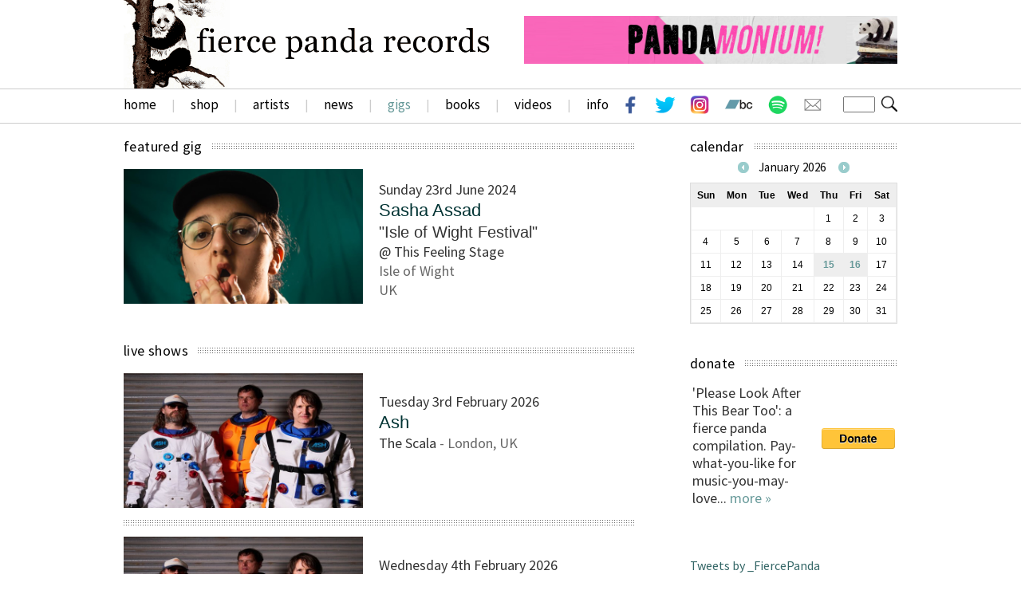

--- FILE ---
content_type: text/html; charset=UTF-8
request_url: http://fiercepanda.co.uk/gigs.php?event=2850
body_size: 63227
content:
<html>
    <head>
        <title>Fierce Panda Records</title>
        <meta http-equiv="Content-Type" content="text/html; charset=iso-8859-1">

        <meta name="keywords" content="fierce panda music records vinyl release gig band artist keane raveonettes spinto white rabbits blackout maccabees art brut coldplay idlewild death cab cutie music placebo iliketrains keane oasis">

        <meta name="description" content="Fierce Panda - over 15 years of independent records.">
        <meta name="robots" content="index,follow">
        <link rel="apple-touch-icon" href="http://www.fiercepanda.co.uk/grfx/stuff/ipad_flat.png"/>


        <meta name="google-site-verification" content="6yQGJC8UJpweMulqX5wwVLdk_E8pmpDUOCjT7PCcuYo" />

<link href='https://fonts.googleapis.com/css?family=Source+Sans+Pro:400,300,200,700,900' rel='stylesheet' type='text/css'>	
	
        <!--<link rel="stylesheet" href="/javastyle/smooth_gallery/css/layout.css" type="text/css" media="screen" charset="utf-8" />-->
               
        <link href="/javastyle/layout.css" rel="stylesheet" type="text/css">
        <link href="/javastyle/fonts.css" rel="stylesheet" type="text/css">
        <link href="/javastyle/gallery.css" rel="stylesheet" type="text/css">

    </head>

    <body>

<div id="page-wrap">
<div id="header">
			<div id="header-content">


<a href="/"><img src="/grfx/header/panda-logo.gif" alt="fierce panda records" class="site-logo" /></a>
	
	
	
	 
           <a href="/books.php?book=2" target="_top"><img src="/pictures/adverts/pandamonium5.jpg" alt="" class="leaderboard" /></a>

        
    
      
   <!--/ #header-content -->
		</div>
  
  
  <div id="nav-bar">	
	
	<div id="nav-content">
  
<table width="100%" border="0" cellspacing="0" cellpadding="0">
      <tr>
       
          
            <td valign="middle"><a href="/" target="_top" class="top-nav">home</a>
	            <span class="slash">|</span>
		            <a href="/shop.php" target="_top" class="top-nav">shop</a>
	            <span class="slash">|</span>
				            <a href="/artists.php" target="_top" class="top-nav">artists</a>
	            <span class="slash">|</span>
						            <a href="/news.php" target="_top" class="top-nav">news</a>
	            <span class="slash">|</span>
								            <a href="/gigs.php" target="_top" class="top-nav-over">gigs</a>
	            <span class="slash">|</span>
                 <a href="/books.php" target="_top" class="top-nav">books</a>
	            <span class="slash">|</span>
										            <a href="/videos.php" target="_top" class="top-nav">videos</a>
	            <span class="slash">|</span>
												            <a href="/info.php" target="_top" class="top-nav">info</a>
												            
												            
												            </td>
    
        <td><table border="0" align="right" cellpadding="0" cellspacing="0">
              <form action="/info.php" method="POST" name="search"> <tr>
            
            <td><a href="http://www.facebook.com/fiercepanda" target="_blank"><img src="/grfx/stuff/fb-white.png" alt="facebook" class="social-button"></a>
	            <a href="http://www.twitter.com/_fiercepanda" target="_blank"><img src="/grfx/stuff/twitter.png" alt="twitter" class="social-button"></a>
		           <a href="https://www.instagram.com/fierce_panda_records/" target="_blank"><img src="/grfx/stuff/insta.png" alt="instagram"  class="social-button"></a> <a href="https://fiercepanda.bandcamp.com/" target="_blank"><img src="/grfx/stuff/bandcamp.png" alt="bandcamp" class="social-button"></a>
				         <a href="https://open.spotify.com/user/fiercepandarecords" target="_blank"><img src="/grfx/stuff/spotify-wht.png" alt="spotify"  class="social-button"></a>
   
				            <a href="http://fiercepanda.co.uk/info.php?section=mailout" target="_top"><img src="/grfx/stuff/email.png" alt="email" class="social-button"></a></td>
            
       
                                 

<td width="10"></td>
                                    <td width="5" valign="middle"> <div align="right">
                                            <input name="search" type="text" class="search" value=""></div> 
                                    </td>
                                    <td valign="middle"> <div align="right"> 
                                            <input src="/grfx/stuff/search.png" type="image" class="search-button" name="Submit" value="Join">
                                        </div></td>
                          
            
          </tr>    
                            </form>
            
        </table></td>
      </tr>
    </table>
    
    
    
    
    
    <!--/ #nav-content -->
		</div> 
		<!--/ #nav-bar -->
		</div>  	
  


<!--/ #header -->
		</div> 



<div id="page">
<div id="content">                 
		 
		 
		                   <table width="640" border="0" align="left" cellpadding="0" cellspacing="0" >
                     
                     
                     
                     
                     
                                          
            <tr><td background="grfx/titles/dots_header.gif"><a href="gigs.php" class="heading">featured gig</a></td></tr>
<tr><td height="20"></td></tr>
          
                     
                               <tr><td><table width="100%" border="0" cellspacing="0" cellpadding="0">
                                                                            <tr> 
                                                                                <td width="320" valign="top"><a href="artists.php?artist=403"><img src="pictures/artists/Sasha Assad Site Crop.jpg" alt="Sasha Assad" align="left" class="artist"></a></td> <td valign="middle" class="article"> 
                                                                                    <div align="left">                                                                                        
Sunday 23rd June 2024<br>
                                                                                        <a href="artists.php?artist=403" class="headline">Sasha Assad</a>
                                                                                        
                                                                                        
                                                                                                                                                                                    <br><span class="sub_headline">&quot;Isle of Wight Festival&quot;</span>                                                                                          
                                                                                        <br>@ This Feeling Stage<font color="#666666"><br>Isle of Wight <br>UK</font>     
                                            
            <P>
            
            
            
                                         
                                                                                          


                                                                                  </div>
                                                                                </td>
          
                                 </tr>  



 
                                                                        </table></td></tr>
                               
                                <tr><td height="40"></td></tr>
                               
                          
                           
                                 <tr><td background="grfx/titles/dots_header.gif"><a href="gigs.php" class="heading">live shows</a></td></tr>
<tr><td height="20"></td></tr>

                                
                                
                                                        
                                                                <tr>
                                                                    <td valign="top"> 
                                                                        <table width="100%" border="0" cellspacing="0" cellpadding="0">
                                                                            <tr> 
                                                                                <td width="320" valign="top"><a href="gigs.php?event=3083"><img src="pictures/artists/rsz_ashtronauts.jpg" alt="Ash" class="artist"></a></td> <td valign="top" class="article"> 
                               <br>                                                     <div align="left">                                                                                        
Tuesday 3rd February 2026<br>
                                                                                        <a href="gigs.php?event=3083" class="headline">Ash</a>
                                                                                        
                                                                                        
                                                                                                                                                                                
                                                                                        <br>The Scala<font color="#666666"> - London, UK</font>     
                                                                                        
                                                                                          


                                                                                  </div>
                                                                                </td>


                                                                            </tr>
                                                                        </table></td>  


                                                                </tr>  

 
                                                   
                                                       <tr><td background="grfx/titles/dots_header.gif" height="16"></td></tr> 
                                                        <tr><td height="10"></td></tr> 

    
                                                                <tr>
                                                                    <td valign="top"> 
                                                                        <table width="100%" border="0" cellspacing="0" cellpadding="0">
                                                                            <tr> 
                                                                                <td width="320" valign="top"><a href="gigs.php?event=3086"><img src="pictures/artists/rsz_ashtronauts.jpg" alt="Ash" class="artist"></a></td> <td valign="top" class="article"> 
                               <br>                                                     <div align="left">                                                                                        
Wednesday 4th February 2026<br>
                                                                                        <a href="gigs.php?event=3086" class="headline">Ash</a>
                                                                                        
                                                                                        
                                                                                                                                                                                
                                                                                        <br>The Crescent <font color="#666666"> - York, UK</font>     
                                                                                        
                                                                                          


                                                                                  </div>
                                                                                </td>


                                                                            </tr>
                                                                        </table></td>  


                                                                </tr>  

 
                                                   
                                                       <tr><td background="grfx/titles/dots_header.gif" height="16"></td></tr> 
                                                        <tr><td height="10"></td></tr> 

    
                                                                <tr>
                                                                    <td valign="top"> 
                                                                        <table width="100%" border="0" cellspacing="0" cellpadding="0">
                                                                            <tr> 
                                                                                <td width="320" valign="top"><a href="gigs.php?event=3087"><img src="pictures/artists/rsz_ashtronauts.jpg" alt="Ash" class="artist"></a></td> <td valign="top" class="article"> 
                               <br>                                                     <div align="left">                                                                                        
Friday 6th February 2026<br>
                                                                                        <a href="gigs.php?event=3087" class="headline">Ash</a>
                                                                                        
                                                                                        
                                                                                                                                                                                
                                                                                        <br>The Forum <font color="#666666"> - Tumbridge Wells, UK</font>     
                                                                                        
                                                                                          


                                                                                  </div>
                                                                                </td>


                                                                            </tr>
                                                                        </table></td>  


                                                                </tr>  

 
                                                   
                                                       <tr><td background="grfx/titles/dots_header.gif" height="16"></td></tr> 
                                                        <tr><td height="10"></td></tr> 

    
                                                                <tr>
                                                                    <td valign="top"> 
                                                                        <table width="100%" border="0" cellspacing="0" cellpadding="0">
                                                                            <tr> 
                                                                                <td width="320" valign="top"><a href="gigs.php?event=3072"><img src="pictures/artists/rsz_ashtronauts.jpg" alt="Ash" class="artist"></a></td> <td valign="top" class="article"> 
                               <br>                                                     <div align="left">                                                                                        
Saturday 7th February 2026<br>
                                                                                        <a href="gigs.php?event=3072" class="headline">Ash</a>
                                                                                        
                                                                                        
                                                                                                                                                                                
                                                                                        <br>the Junction<font color="#666666"> - Cambridge, UK</font>     
                                                                                        
                                                                                          


                                                                                  </div>
                                                                                </td>


                                                                            </tr>
                                                                        </table></td>  


                                                                </tr>  

 
                                                   
                                                       <tr><td background="grfx/titles/dots_header.gif" height="16"></td></tr> 
                                                        <tr><td height="10"></td></tr> 

    
                                                                <tr>
                                                                    <td valign="top"> 
                                                                        <table width="100%" border="0" cellspacing="0" cellpadding="0">
                                                                            <tr> 
                                                                                <td width="320" valign="top"><a href="gigs.php?event=3071"><img src="pictures/artists/rsz_ashtronauts.jpg" alt="Ash" class="artist"></a></td> <td valign="top" class="article"> 
                               <br>                                                     <div align="left">                                                                                        
Sunday 8th February 2026<br>
                                                                                        <a href="gigs.php?event=3071" class="headline">Ash</a>
                                                                                        
                                                                                        
                                                                                                                                                                                
                                                                                        <br>Craufurd Arms<font color="#666666"> - Wolverton, UK</font>     
                                                                                        
                                                                                          


                                                                                  </div>
                                                                                </td>


                                                                            </tr>
                                                                        </table></td>  


                                                                </tr>  

 
                                                   
                                                       <tr><td background="grfx/titles/dots_header.gif" height="16"></td></tr> 
                                                        <tr><td height="10"></td></tr> 

    
                                                                <tr>
                                                                    <td valign="top"> 
                                                                        <table width="100%" border="0" cellspacing="0" cellpadding="0">
                                                                            <tr> 
                                                                                <td width="320" valign="top"><a href="gigs.php?event=3070"><img src="pictures/artists/rsz_ashtronauts.jpg" alt="Ash" class="artist"></a></td> <td valign="top" class="article"> 
                               <br>                                                     <div align="left">                                                                                        
Tuesday 10th February 2026<br>
                                                                                        <a href="gigs.php?event=3070" class="headline">Ash</a>
                                                                                        
                                                                                        
                                                                                                                                                                                
                                                                                        <br>Phoenix<font color="#666666"> - Exeter, UK</font>     
                                                                                        
                                                                                          


                                                                                  </div>
                                                                                </td>


                                                                            </tr>
                                                                        </table></td>  


                                                                </tr>  

 
                                                   
                                                       <tr><td background="grfx/titles/dots_header.gif" height="16"></td></tr> 
                                                        <tr><td height="10"></td></tr> 

    
                                                                <tr>
                                                                    <td valign="top"> 
                                                                        <table width="100%" border="0" cellspacing="0" cellpadding="0">
                                                                            <tr> 
                                                                                <td width="320" valign="top"><a href="gigs.php?event=3088"><img src="pictures/artists/rsz_ashtronauts.jpg" alt="Ash" class="artist"></a></td> <td valign="top" class="article"> 
                               <br>                                                     <div align="left">                                                                                        
Wednesday 11th February 2026<br>
                                                                                        <a href="gigs.php?event=3088" class="headline">Ash</a>
                                                                                        
                                                                                        
                                                                                                                                                                                
                                                                                        <br>Trinity Centre<font color="#666666"> - Bristol, UK</font>     
                                                                                        
                                                                                          


                                                                                  </div>
                                                                                </td>


                                                                            </tr>
                                                                        </table></td>  


                                                                </tr>  

 
                                                   
                                                       <tr><td background="grfx/titles/dots_header.gif" height="16"></td></tr> 
                                                        <tr><td height="10"></td></tr> 

    
                                                                <tr>
                                                                    <td valign="top"> 
                                                                        <table width="100%" border="0" cellspacing="0" cellpadding="0">
                                                                            <tr> 
                                                                                <td width="320" valign="top"><a href="gigs.php?event=3069"><img src="pictures/artists/rsz_ashtronauts.jpg" alt="Ash" class="artist"></a></td> <td valign="top" class="article"> 
                               <br>                                                     <div align="left">                                                                                        
Friday 13th February 2026<br>
                                                                                        <a href="gigs.php?event=3069" class="headline">Ash</a>
                                                                                        
                                                                                        
                                                                                                                                                                                
                                                                                        <br>The Dome at Grand Central Hall<font color="#666666"> - Liverpool, UK</font>     
                                                                                        
                                                                                          


                                                                                  </div>
                                                                                </td>


                                                                            </tr>
                                                                        </table></td>  


                                                                </tr>  

 
                                                   
                                                       <tr><td background="grfx/titles/dots_header.gif" height="16"></td></tr> 
                                                        <tr><td height="10"></td></tr> 

    
                                                                <tr>
                                                                    <td valign="top"> 
                                                                        <table width="100%" border="0" cellspacing="0" cellpadding="0">
                                                                            <tr> 
                                                                                <td width="320" valign="top"><a href="gigs.php?event=3068"><img src="pictures/artists/rsz_ashtronauts.jpg" alt="Ash" class="artist"></a></td> <td valign="top" class="article"> 
                               <br>                                                     <div align="left">                                                                                        
Saturday 14th February 2026<br>
                                                                                        <a href="gigs.php?event=3068" class="headline">Ash</a>
                                                                                        
                                                                                        
                                                                                                                                                                                
                                                                                        <br>Sugarmill<font color="#666666"> - Stoke-on-Trent, UK</font>     
                                                                                        
                                                                                          


                                                                                  </div>
                                                                                </td>


                                                                            </tr>
                                                                        </table></td>  


                                                                </tr>  

 
                                                   
                                                       <tr><td background="grfx/titles/dots_header.gif" height="16"></td></tr> 
                                                        <tr><td height="10"></td></tr> 

    
                                                                <tr>
                                                                    <td valign="top"> 
                                                                        <table width="100%" border="0" cellspacing="0" cellpadding="0">
                                                                            <tr> 
                                                                                <td width="320" valign="top"><a href="gigs.php?event=3067"><img src="pictures/artists/rsz_ashtronauts.jpg" alt="Ash" class="artist"></a></td> <td valign="top" class="article"> 
                               <br>                                                     <div align="left">                                                                                        
Sunday 15th February 2026<br>
                                                                                        <a href="gigs.php?event=3067" class="headline">Ash</a>
                                                                                        
                                                                                        
                                                                                                                                                                                
                                                                                        <br>The Welly<font color="#666666"> - Hull, UK</font>     
                                                                                        
                                                                                          


                                                                                  </div>
                                                                                </td>


                                                                            </tr>
                                                                        </table></td>  


                                                                </tr>  

 
                                                   
                                                       <tr><td background="grfx/titles/dots_header.gif" height="16"></td></tr> 
                                                        <tr><td height="10"></td></tr> 

    
                                                                <tr>
                                                                    <td valign="top"> 
                                                                        <table width="100%" border="0" cellspacing="0" cellpadding="0">
                                                                            <tr> 
                                                                                <td width="320" valign="top"><a href="gigs.php?event=3066"><img src="pictures/artists/rsz_ashtronauts.jpg" alt="Ash" class="artist"></a></td> <td valign="top" class="article"> 
                               <br>                                                     <div align="left">                                                                                        
Tuesday 17th February 2026<br>
                                                                                        <a href="gigs.php?event=3066" class="headline">Ash</a>
                                                                                        
                                                                                        
                                                                                                                                                                                
                                                                                        <br>Epic Studios<font color="#666666"> - Norwich, UK</font>     
                                                                                        
                                                                                          


                                                                                  </div>
                                                                                </td>


                                                                            </tr>
                                                                        </table></td>  


                                                                </tr>  

 
                                                   
                                                       <tr><td background="grfx/titles/dots_header.gif" height="16"></td></tr> 
                                                        <tr><td height="10"></td></tr> 

    
                                                                <tr>
                                                                    <td valign="top"> 
                                                                        <table width="100%" border="0" cellspacing="0" cellpadding="0">
                                                                            <tr> 
                                                                                <td width="320" valign="top"><a href="gigs.php?event=3089"><img src="pictures/artists/rsz_ashtronauts.jpg" alt="Ash" class="artist"></a></td> <td valign="top" class="article"> 
                               <br>                                                     <div align="left">                                                                                        
Wednesday 18th February 2026<br>
                                                                                        <a href="gigs.php?event=3089" class="headline">Ash</a>
                                                                                        
                                                                                        
                                                                                                                                                                                
                                                                                        <br>Chinnerys<font color="#666666"> - Southend-On-Sea, UK</font>     
                                                                                        
                                                                                          


                                                                                  </div>
                                                                                </td>


                                                                            </tr>
                                                                        </table></td>  


                                                                </tr>  

 
                                                   
                                                       <tr><td background="grfx/titles/dots_header.gif" height="16"></td></tr> 
                                                        <tr><td height="10"></td></tr> 

    
                                                                <tr>
                                                                    <td valign="top"> 
                                                                        <table width="100%" border="0" cellspacing="0" cellpadding="0">
                                                                            <tr> 
                                                                                <td width="320" valign="top"><a href="gigs.php?event=3065"><img src="pictures/artists/rsz_ashtronauts.jpg" alt="Ash" class="artist"></a></td> <td valign="top" class="article"> 
                               <br>                                                     <div align="left">                                                                                        
Thursday 19th February 2026<br>
                                                                                        <a href="gigs.php?event=3065" class="headline">Ash</a>
                                                                                        
                                                                                        
                                                                                                                                                                                
                                                                                        <br>O2 Institute 2<font color="#666666"> - Birmingham, UK</font>     
                                                                                        
                                                                                          


                                                                                  </div>
                                                                                </td>


                                                                            </tr>
                                                                        </table></td>  


                                                                </tr>  

 
                                                   
                                                       <tr><td background="grfx/titles/dots_header.gif" height="16"></td></tr> 
                                                        <tr><td height="10"></td></tr> 

    
                                                                <tr>
                                                                    <td valign="top"> 
                                                                        <table width="100%" border="0" cellspacing="0" cellpadding="0">
                                                                            <tr> 
                                                                                <td width="320" valign="top"><a href="gigs.php?event=3090"><img src="pictures/artists/rsz_ashtronauts.jpg" alt="Ash" class="artist"></a></td> <td valign="top" class="article"> 
                               <br>                                                     <div align="left">                                                                                        
Friday 1st May 2026<br>
                                                                                        <a href="gigs.php?event=3090" class="headline">Ash</a>
                                                                                        
                                                                                        
                                                                                                                                                                                    <br><a href="gigs.php?event=3090" class="sub_headline">@ &quot;Loopfest 2026&quot;</a>                                                                                          
                                                                                        <br>Various Venues<font color="#666666"> - Shrewsbury , UK</font>     
                                                                                        
                                                                                          


                                                                                  </div>
                                                                                </td>


                                                                            </tr>
                                                                        </table></td>  


                                                                </tr>  

 
                                                   
                                                       <tr><td background="grfx/titles/dots_header.gif" height="16"></td></tr> 
                                                        <tr><td height="10"></td></tr> 

    
                                                                <tr>
                                                                    <td valign="top"> 
                                                                        <table width="100%" border="0" cellspacing="0" cellpadding="0">
                                                                            <tr> 
                                                                                <td width="320" valign="top"><a href="gigs.php?event=3091"><img src="pictures/artists/China Bears - 2024 Panda Site.jpg" alt="China Bears" class="artist"></a></td> <td valign="top" class="article"> 
                               <br>                                                     <div align="left">                                                                                        
Friday 1st May 2026<br>
                                                                                        <a href="gigs.php?event=3091" class="headline">China Bears</a>
                                                                                        
                                                                                        
                                                                                                                                                                                    <br><a href="gigs.php?event=3091" class="sub_headline">@ &quot;Loopfest 2026&quot;</a>                                                                                          
                                                                                        <br>Various Venues<font color="#666666"> - Shrewsbury, UK</font>     
                                                                                        
                                                                                          


                                                                                  </div>
                                                                                </td>


                                                                            </tr>
                                                                        </table></td>  


                                                                </tr>  

 
                                                   
                                                       <tr><td background="grfx/titles/dots_header.gif" height="16"></td></tr> 
                                                        <tr><td height="10"></td></tr> 

    
                                                                <tr>
                                                                    <td valign="top"> 
                                                                        <table width="100%" border="0" cellspacing="0" cellpadding="0">
                                                                            <tr> 
                                                                                <td width="320" valign="top"><a href="gigs.php?event=3092"><img src="pictures/artists/rsz_ashtronauts.jpg" alt="Ash" class="artist"></a></td> <td valign="top" class="article"> 
                               <br>                                                     <div align="left">                                                                                        
Friday 12th June 2026<br>
                                                                                        <a href="gigs.php?event=3092" class="headline">Ash</a>
                                                                                        
                                                                                        
                                                                                                                                                                                    <br><a href="gigs.php?event=3092" class="sub_headline">@ &quot;Download 2026&quot;</a>                                                                                          
                                                                                        <br>Donington Park<font color="#666666"> - Derby, UK</font>     
                                                                                        
                                                                                          


                                                                                  </div>
                                                                                </td>


                                                                            </tr>
                                                                        </table></td>  


                                                                </tr>  

 
                                                   
                                                       <tr><td background="grfx/titles/dots_header.gif" height="16"></td></tr> 
                                                        <tr><td height="10"></td></tr> 

                                 
                            </td>



                          
                        </tr>
                    </table>
	                    
	                    
	                    <!--/ #content -->
</div>


<div id="sidebar">
	
	
        
	
	
	

	<table width="100%" align="center" cellpadding="0" cellspacing="0">
                 
             <tr><td background="/grfx/titles/dots_header.gif"><span class="heading">calendar</span></td></tr>
<tr><td height="10"></td></tr>



<tr><td><table class="calendar" width="260" align="center" cellpadding="5" cellspacing="1" bgcolor="#eeeeee">
<caption class="calendar-month"><span class="calendar-prev"><a href="gigs.php?month=12&amp;year=2025&amp;event="><img src="grfx/calendar/arrow_left.gif"  class="opacity"></a></span><span class='calendar-month'>January 2026</span>&nbsp;<span class="calendar-next"><a href="gigs.php?month=2&amp;year=2026&amp;event="><img src="grfx/calendar/arrow_right.gif"  class="opacity"></a></span></caption>
<tr><th abbr="Sunday">Sun</th><th abbr="Monday">Mon</th><th abbr="Tuesday">Tue</th><th abbr="Wednesday">Wed</th><th abbr="Thursday">Thu</th><th abbr="Friday">Fri</th><th abbr="Saturday">Sat</th></tr>
<tr><td colspan="4" bgcolor="#FFFFFF">&nbsp;</td><td bgcolor="#FFFFFF"><div align="center">1</div></td><td bgcolor="#FFFFFF"><div align="center">2</div></td><td bgcolor="#FFFFFF"><div align="center">3</div></td></tr>
<tr><td bgcolor="#FFFFFF"><div align="center">4</div></td><td bgcolor="#FFFFFF"><div align="center">5</div></td><td bgcolor="#FFFFFF"><div align="center">6</div></td><td bgcolor="#FFFFFF"><div align="center">7</div></td><td bgcolor="#FFFFFF"><div align="center">8</div></td><td bgcolor="#FFFFFF"><div align="center">9</div></td><td bgcolor="#FFFFFF"><div align="center">10</div></td></tr>
<tr><td bgcolor="#FFFFFF"><div align="center">11</div></td><td bgcolor="#FFFFFF"><div align="center">12</div></td><td bgcolor="#FFFFFF"><div align="center">13</div></td><td bgcolor="#FFFFFF"><div align="center">14</div></td><td class="linked-day" bgcolor="#eeeeee"><div align="center"><div align="center"><a href="gigs.php?event=3084&amp;month=1&amp;year=2026"  class="calendar_link">15</a></div></div></td><td class="linked-day" bgcolor="#eeeeee"><div align="center"><div align="center"><a href="gigs.php?event=3085&amp;month=1&amp;year=2026"  class="calendar_link">16</a></div></div></td><td bgcolor="#FFFFFF"><div align="center">17</div></td></tr>
<tr><td bgcolor="#FFFFFF"><div align="center">18</div></td><td bgcolor="#FFFFFF"><div align="center">19</div></td><td bgcolor="#FFFFFF"><div align="center">20</div></td><td bgcolor="#FFFFFF"><div align="center">21</div></td><td bgcolor="#FFFFFF"><div align="center">22</div></td><td bgcolor="#FFFFFF"><div align="center">23</div></td><td bgcolor="#FFFFFF"><div align="center">24</div></td></tr>
<tr><td bgcolor="#FFFFFF"><div align="center">25</div></td><td bgcolor="#FFFFFF"><div align="center">26</div></td><td bgcolor="#FFFFFF"><div align="center">27</div></td><td bgcolor="#FFFFFF"><div align="center">28</div></td><td bgcolor="#FFFFFF"><div align="center">29</div></td><td bgcolor="#FFFFFF"><div align="center">30</div></td><td bgcolor="#FFFFFF"><div align="center">31</div></td></tr>
</table>
</td></tr>     
                
<tr><td height="30"></td></tr>




        
    <tr><td style="text-align: center;">
    
    <script type="text/javascript" src="//app.icontact.com/icp/core/mycontacts/signup/designer/form/automatic?id=209&cid=495825&lid=66900"></script>
    </td></tr>
    
    
    
     





 
  <tr><td background="/grfx/titles/dots_header.gif"><span class="heading">donate</span></td></tr>
<tr><td height="15"></td></tr>

<tr><td>
	<table width="100%" align="right">
 <tr> <td class="text">'Please Look After This Bear Too': a fierce panda compilation. Pay-what-you-like for music-you-may-love... <a href="http://fiercepanda.co.uk/news.php?story=580" class="text">more &#187;</a></td>
<td width="10"></td>
<td>

	 
<form action="https://www.paypal.com/cgi-bin/webscr" method="post"><!-- Identify your business so that you can collect the payments. -->
<input type="hidden" name="business" value="8VB5PDMZZXMXU">
<!-- Specify a Donate button. -->
<input type="hidden" name="cmd" value="_donations">
<!-- Specify details about the contribution -->
<input type="hidden" name="item_name" value="Please Look After This Bear Too: Pay what you like for the  download link. Recommended Minimum Donation 3.99">
<input type="hidden" name="item_number" value="NongBearToo">
<input type="hidden" name="currency_code" value="GBP">
<!-- Display the payment button. -->
<input type="image" name="submit" src="https://www.paypalobjects.com/webstatic/en_US/i/btn/png/btn_donate_92x26.png" alt="Donate">
<img alt="" width="1" height="1" src="https://www.paypalobjects.com/en_US/i/scr/pixel.gif">
</form>

</td></tr></table>

</td></tr>
 <tr><td height="60"></td></tr>

      <tr><td>
<a class="twitter-timeline" data-height="350" href="https://twitter.com/_FiercePanda?ref_src=twsrc%5Etfw">Tweets by _FiercePanda</a> <script async src="https://platform.twitter.com/widgets.js" charset="utf-8"></script>     
     
     </td></tr>
    <tr> 
        <td height="60"></td>
    </tr>
    
 <tr><td><script src="http://connect.facebook.net/en_US/all.js#xfbml=1"></script><fb:like-box href="http://www.facebook.com/fiercepanda" width="260" colorscheme="light" show_faces="true" stream="false" header="true"></fb:like-box></td></tr>
<tr> 
    <td height="60"></td>
</tr> 





   

 <tr><td background="grfx/titles/dots_header.gif"><span class="heading">newsroll</span></td></tr>
<tr><td height="15"></td></tr>

    <tr>
        <td><table width="100%" cellpadding="0" cellspacing="0">
 
                    
                        <tr>
                            <td width="24"><img src="../grfx/stuff/ellipse.gif" width="16" height="17" /></td><td><a href="../news.php?story=874" class="newsroll">Smells Like Tee Spirit!</a></td>
                        </tr>
                        <tr><td height="10" colspan="2"></td></tr>
                    
 
                    
                        <tr>
                            <td width="24"><img src="../grfx/stuff/ellipse.gif" width="16" height="17" /></td><td><a href="../news.php?story=871" class="newsroll">Ash Head To The Stores!</a></td>
                        </tr>
                        <tr><td height="10" colspan="2"></td></tr>
                    
 
                    
                        <tr>
                            <td width="24"><img src="../grfx/stuff/ellipse.gif" width="16" height="17" /></td><td><a href="../news.php?story=872" class="newsroll">Bag Of Cans Hit Shed Heaven!</a></td>
                        </tr>
                        <tr><td height="10" colspan="2"></td></tr>
                    
 
                    
                        <tr>
                            <td width="24"><img src="../grfx/stuff/ellipse.gif" width="16" height="17" /></td><td><a href="../news.php?story=873" class="newsroll">Camber Indiepop The Question</a></td>
                        </tr>
                        <tr><td height="10" colspan="2"></td></tr>
                    
 
                    
                        <tr>
                            <td width="24"><img src="../grfx/stuff/ellipse.gif" width="16" height="17" /></td><td><a href="../news.php?story=868" class="newsroll">Ash Crash Back To Earth!</a></td>
                        </tr>
                        <tr><td height="10" colspan="2"></td></tr>
                    
          
            </table>
        </td>
    </tr>


    <tr>
        <td height="60"></td>
    </tr>            <tr>
                <td><div align="right">

                        <a href="https://www.artscouncil.org.uk/" target="_blank"><img src="/pictures/adverts/arts.jpg" alt="" width="260" border="0" class="opacity" /></a>

                    </div></td>
            </tr>
            <tr>
                <td height="60"></td>
            </tr>
            <tr>
                <td><div align="right">

                        <a href="http://www.radiofandango.co.uk/" target="_blank"><img src="/pictures/adverts/Radio Fandango boat for panda-2.jpg" alt="" width="260" border="0" class="opacity" /></a>

                    </div></td>
            </tr>
            <tr>
                <td height="60"></td>
            </tr>
            <tr>
                <td><div align="right">

                        <a href="http://www.mourningglories.co.uk" target="_blank"><img src="/pictures/adverts/mourningglorieslogo.jpg" alt="" width="260" border="0" class="opacity" /></a>

                    </div></td>
            </tr>
            <tr>
                <td height="60"></td>
            </tr>
            <tr>
                <td><div align="right">

                        <a href="http://www.londoninstereo.com/" target="_blank"><img src="/pictures/adverts/londoninstereo.jpg" alt="" width="260" border="0" class="opacity" /></a>

                    </div></td>
            </tr>
            <tr>
                <td height="60"></td>
            </tr>
            <tr>
                <td><div align="right">

                        <a href="http://www.clubfandango.co.uk/" target="_blank"><img src="/pictures/adverts/fandango.gif" alt="" width="260" border="0" class="opacity" /></a>

                    </div></td>
            </tr>
            <tr>
                <td height="60"></td>
            </tr>
            <tr>
                <td><div align="right">

                        <a href="http://www.mourningglories.co.uk/books" target="_blank"><img src="/pictures/adverts/pandabookslogo.jpg" alt="" width="260" border="0" class="opacity" /></a>

                    </div></td>
            </tr>
            <tr>
                <td height="60"></td>
            </tr>
	
	<tr><td background="/grfx/titles/dots_header.gif"><span class="heading">latest tracks</span></td></tr>
<tr><td height="25"></td></tr>

    
    <tr><td><iframe src="https://open.spotify.com/embed/playlist/3f9NE7dOipcxJpsz0mw8jJ" width="100%" height="380" frameborder="0" allowtransparency="true" allow="encrypted-media"></iframe></td></tr>
    
    
    
      <tr>
        <td height="70"></td>
    </tr> 
    



      <tr><td background="/grfx/titles/dots_header.gif"><span class="heading">newsletters</span></td></tr>
<tr><td height="15"></td></tr>


    <tr><td>
            <table width="100%" cellspacing="0" cellpadding="3" align="center" bgcolor="#FFFFFF">
                <tr> 
                            <td width="24"><div align="left"><img src="../grfx/stuff/ellipse.gif" width="16" height="17" align="absmiddle"></div></td> <td class="newsroll"> <a href="https://icont.ac/51csO" class="newsroll" target="_blank">ning standard #272 &#187;</a> <font color="#999999">(Jan 2026)</font></td>

                        </tr>

        <tr> 
                            <td width="24"><div align="left"><img src="../grfx/stuff/ellipse.gif" width="16" height="17" align="absmiddle"></div></td> <td class="newsroll"> <a href="https://icont.ac/51aZF" class="newsroll" target="_blank">ningle bells standard #271 &#187;</a> <font color="#999999">(Dec 2025)</font></td>

                        </tr>

        <tr> 
                            <td width="24"><div align="left"><img src="../grfx/stuff/ellipse.gif" width="16" height="17" align="absmiddle"></div></td> <td class="newsroll"> <a href="https://icont.ac/519Yg" class="newsroll" target="_blank">ning standard #270 &#187;</a> <font color="#999999">(Nov 2025)</font></td>

                        </tr>

        <tr> 
                            <td width="24"><div align="left"><img src="../grfx/stuff/ellipse.gif" width="16" height="17" align="absmiddle"></div></td> <td class="newsroll"> <a href="https://icont.ac/517Wj" class="newsroll" target="_blank"> ning standard #269 (reprise) &#187;</a> <font color="#999999">(Sep 2025)</font></td>

                        </tr>

        <tr> 
                            <td width="24"><div align="left"><img src="../grfx/stuff/ellipse.gif" width="16" height="17" align="absmiddle"></div></td> <td class="newsroll"> <a href="https://icont.ac/512Rv" class="newsroll" target="_blank">ning standard #268 &#187;</a> <font color="#999999">(May 2025)</font></td>

                        </tr>

          
  
  
    </table>


        </td></tr>

   
    <tr><td height="60">
        </td></tr>
  
  
  
  
      <tr><td background="/grfx/titles/dots_header.gif"><span class="heading">videos</span></td></tr>
<tr><td height="15"></td></tr>


    <tr><td>
            <table width="100%" cellspacing="0" cellpadding="3" align="center" bgcolor="#FFFFFF">
                <tr> 
                            <td width="24"><div align="left"><img src="../grfx/stuff/ellipse.gif" width="16" height="17" align="absmiddle"></div></td> <td class="newsroll"> <a href="videos.php?video=235" class="newsroll" target="_top">Ash - Fun People &#187;</a></td>

                        </tr>

        <tr> 
                            <td width="24"><div align="left"><img src="../grfx/stuff/ellipse.gif" width="16" height="17" align="absmiddle"></div></td> <td class="newsroll"> <a href="videos.php?video=234" class="newsroll" target="_top">Albert Gold - Want Me &#187;</a></td>

                        </tr>

        <tr> 
                            <td width="24"><div align="left"><img src="../grfx/stuff/ellipse.gif" width="16" height="17" align="absmiddle"></div></td> <td class="newsroll"> <a href="videos.php?video=233" class="newsroll" target="_top">China Bears - Statue Still  &#187;</a></td>

                        </tr>

        <tr> 
                            <td width="24"><div align="left"><img src="../grfx/stuff/ellipse.gif" width="16" height="17" align="absmiddle"></div></td> <td class="newsroll"> <a href="videos.php?video=232" class="newsroll" target="_top">Moon Panda - Vacationer &#187;</a></td>

                        </tr>

        <tr> 
                            <td width="24"><div align="left"><img src="../grfx/stuff/ellipse.gif" width="16" height="17" align="absmiddle"></div></td> <td class="newsroll"> <a href="videos.php?video=231" class="newsroll" target="_top">Wynona Bleach - Aubergines &#187;</a></td>

                        </tr>

                        
            </table>


        </td></tr>

   
    <tr><td height="25">
        </td></tr>





</table>


	  <div class="gap-bigger"></div>

<!--/ #sidebar -->
</div>




<!--/ #page -->
</div>

<div id="footer" class="footer">
	                
	
		<a href="/info.php" class="footer">About Us</a> | <a href="/info.php?section=demo" class="footer">Demo Policy</a> | <a href="/info.php?section=contact" class="footer">Contact Us</a> | <a href="/info.php?section=mailout" class="footer">Mailout</a>
			
			<br><br>
			
			&copy; 2026 
                Fierce Panda
            <br>
	            1s Leroy House, 436 Essex Road, London, N1 3QP
  
	  <br><br>
	  
	  
	   <a href="http://www.facebook.com/fiercepanda" target="_blank"><img src="/grfx/stuff/fb-wht.png" alt="facebook" class="social"></a>
	            <a href="http://www.twitter.com/_fiercepanda" target="_blank"><img src="/grfx/stuff/twitter.png" alt="twitter" class="social"></a>
		 	            <a href="https://www.instagram.com/fierce_panda_records/" target="_blank"><img src="/grfx/stuff/insta.png" alt="instagram" class="social"></a>
           <a href="https://fiercepanda.bandcamp.com/" target="_blank"><img src="/grfx/stuff/bandcamp-wht.png" alt="bandcamp" class="social"></a>
			            <a href="https://soundcloud.com/fierce-panda-records" target="_blank"><img src="/grfx/stuff/soundcloud-wht.png" alt="soundcloud"  class="social"></a>
				            <a href="https://open.spotify.com/user/fiercepandarecords" target="_blank"><img src="/grfx/stuff/spotify-wht.png" alt="spotify"  class="social"></a>

				            <a href="http://fiercepanda.co.uk/info.php?section=mailout" target="_top"><img src="/grfx/stuff/email.png" alt="email" class="social"></a>
					            
					<br><br>            
					            <a href="http://www.2tier.co.uk" target="_blank"><img src="/grfx/stuff/2-tier-website-design-wht.png" alt="2 Tier Web Design London" height="30" class="opacity" /></a> 
      

<!--/ #footer -->
</div>


<!--/ #page-wrap -->
</div>
 
 
 
    </body>
</html>





--- FILE ---
content_type: text/css
request_url: http://fiercepanda.co.uk/javastyle/layout.css
body_size: 21165
content:
body
{ 
background: #FFF;
		background-attachment: fixed;
font-family: Source Sans Pro, Arial, Helvetica, Verdana;
color: #333333; 
margin:0;
padding:0; 
font-size: 16px;
line-height: 18px;
}

:link { color: #336666;  text-decoration: none; }
:visited { color: #336666;  text-decoration: none; } 
a:active { color: #669999; text-decoration: none;  } 
a:hover { color: #669999; text-decoration: none;  } 



/************************************************************************************
STRUCTURE
*************************************************************************************/


	#page-wrap {
	width: 100%;
	margin: 0 auto;
	background-color: #ffffff;
	
}


	#page {
	width: 970px;
	margin: 0 auto;
	overflow: hidden;
	padding: 0 40px;
}
	
	#content {
	float: left; 
	width: 640px;

}

	


/************************************************************************************
HEADER
*************************************************************************************/
	
	#header {
		margin: 0 auto;
	width: 100%;
	
}


		#header-content {
		margin: 0 auto;
	width: 970px;
	padding: 0 40px;

	
}


	nav {
		display: none;
	}

	img.site-logo {
	float: left; 
	margin: 0 0 0 0px;
	width: 460px;
}

	
	form { 
	 }
	
	#buttons {
		float: left;
		display: inline-block;
	}
	
	.search-input {
		width: 20px;
		margin-top: 6px;
	}
	
	.mobile-form {
	float: right;
	margin-right: 0px;
		display: inline-block;
padding: 0; margin: 0;
}
	#social {
	margin-right: 0px;
	margin-top: 3px;
	float: right; 
	text-align: left;
	width: 300px;
	}
	
	#social-mobile {
	display:none;
	
	}


	#nav-bar {
	clear: both; width: 100%;
	margin: 0 auto; 
	background: #ffffff;
	padding: 7px 0px 10px 0px;
	border-top: 1px solid #cccccc;
	border-bottom: 1px solid #cccccc;
	margin-bottom: 20px;
	overflow: hidden;
	text-align: center;
	}
	
	#nav-text {
	margin: 10px 0 0 10px;
	display: inline-block;
	}
	
	
	#nav-content {
		margin: 0 auto;
	width: 970px;
			padding: 0 40px;
	}
	
	
	.nav-mobile-gap {
		display: none;
	}
	
	
		img.leaderboard {
		float: right;
	width:468;
	 height:60;
	 margin: 20px 0 30px 0;

	}
	


	img.leaderboard:hover {
	opacity: 0.7;
	filter: alpha(opacity=70);
	}	


/************************************************************************************
SIDEBAR
*************************************************************************************/

	#sidebar {
	width: 260px;
	margin: 0px 0px 50px 0px;
	padding: 0px 0 40px 0;
	overflow: hidden;
	float: right;
}

	
	
	#now {
	background-color: #fff;
	overflow: hidden;
	vertical-align: middle;

}

	#next {
	background-color: #eee;
	overflow: hidden;
	vertical-align: middle;
	border-top: 0px solid #330000;

}	
	
	#now-info {
	float: left;
	width: 120px;
	overflow: hidden;
	
}	

	img.now-next { 
	float: right;
	margin-left: 10px;
	width: 160px;
}

	img.now-next:hover {
	opacity: 0.7;
	filter: alpha(opacity=70);
}
	
	#mailout {
	background-color: #eee;
	padding-top: 10px;
	}
	
		
	
	.widget {
	margin: 0;
	padding: 0;
	width: 290px;
}

	.mpu-ad {
	width: 290px;
	height: 100%;
	margin-bottom: 30px;
}

/************************************************************************************
HOME
*************************************************************************************/


	#carousel {
	margin-bottom: 30px;
}

	


	#block-mobile {
	display: none;
}	


	

	#block-next {
	width: 410px;
	overflow: hidden;
	float: left;
	
 }	



		img.flyer-next {
	width: 180px;
	margin-right: 15px;
	float: left;
}

	img.flyer-next:hover {
	opacity: 0.7;
	filter: alpha(opacity=70);
}
	
	


	img.flyers-pic {
	width: 160px;
	margin-bottom: 35px;
}

	img.flyers-pic:hover {
	opacity: 0.7;
	filter: alpha(opacity=70);
}
	
	
	img.next-show {
	width: 180px;
	height: 110px;
	float: left;
	margin-right: 15px;
}


		#block-out-now {
	width: 170px;
	overflow: hidden;
	float: right;
}	


			.block-out-now-release {
	width: 100%;
	overflow: hidden;
	float: none;
	background-color: #f5f4f4;
	margin-bottom: 25px;
	padding-bottom: 10px;
}	

	.block-out-now-gap {
	width: 100%;
	height: 10px;
	overflow: hidden;	
	}
	
	img.out-now {
	width: 170px;
	height: 170px;
	float: left;
	margin: 0px 0px 10px 0px;
}
	img.out-now:hover {
	opacity: 0.7;
	filter: alpha(opacity=70);
}
	

/************************************************************************************
CLUB
*************************************************************************************/

.event {
	clear: both;
	margin: 20px 0 45px 0;
	padding: 0px;
	overflow: hidden;
	background-color: #f9f9f9;
	border-radius: 10px;
	border: 1px solid #dddddd;
}

.event-info {
	width: calc(100% - 245px);
	float: left;
	margin-left: 20px;
	padding: 20px 0 15px 0;
}
	.club-no-flyer-home {
		width: 200px;
		overflow: hidden;
		height: 281px;
		background-color: #000033;
		text-align: center;
				background-image: url("/grfx/stuff/flyer-logo-bg.png");
background-size: 75px 75px;
background-repeat: no-repeat;
margin-bottom: 10px;
	float: left;
	margin-right: 15px;
	display: none;
	
	}
	
	
	
	
	.club-no-flyer {
		width: 200px;
		overflow: hidden;
		height: 281px;
		background-color: #000033;
		text-align: center;
				background-image: url("/grfx/stuff/flyer-logo-bg.png");
background-size: 75px 75px;

background-repeat: no-repeat;
margin-bottom: 10px;
	}
	
	.club-no-flyer-wide {
		display: none;
		float: right;
		width: 200px;
		overflow: hidden;
		height: 281px;
		background-color: #000033;
		text-align: center;
				background-image: url("/grfx/stuff/flyer-logo-bg.png");
background-size: 75px 75px;
background-repeat: no-repeat;
margin-bottom: 10px; margin-left: 25px;
	}


.club-no-flyer-text {
		width: calc(100%-10px);
		padding: 5px;
		margin-top: 75px;
		overflow: hidden;

	}


#ticket-box {
	float: right;
	overflow: hidden;
	display: inline-block;
}

.giglist-block-wide {
float: none;
		width: 100%;
		overflow: hidden;
		margin-bottom: 15px;
		
	}
	
	
	
		.giglist-block {
		float: left;
		width: 200px;
		overflow: hidden;
		margin-bottom: 15px;
		background-color: #f5f4f4;
		
	}
		.giglist-block-info {
		width: calc(100%-10px);
		overflow: hidden;
		padding: 0 5px 10px 5px;
	}
	
	.giglist-gap {
		background-color: #fff;
		width: 20px;
		height: 150px;
		overflow: hidden;
		float: left;
	}
	
	img.flyer {
	width: 200px;
	margin-bottom: 10px;
}

	img.flyer:hover {
	opacity: 0.7;
	filter: alpha(opacity=70);
}


img.flyer-wide {
	float: right;
	width: 210px;
	margin-left: 15px;
}

	img.flyer-wide:hover {
	opacity: 0.7;
	filter: alpha(opacity=70);
}


img.radio {
	float: right;
	width: 210px;
	margin-left: 15px;
}

	img.radio:hover {
	opacity: 0.7;
	filter: alpha(opacity=70);
}
	
	
	
	.gig-icon {
		float: right; 
	}
	
	img.gig-icon:hover {
	opacity: 0.7;
	filter: alpha(opacity=70);
}

	.flyers-icon {
		float: right; 
		margin-left: 10px;
		width: 60px;
	}
	
	img.flyers-icon:hover {
	opacity: 0.7;
	filter: alpha(opacity=70);
}


	
	.listings {
		width: 100%;
		overflow: hidden;
	}
	
	.listings-info {
		width: 400px;
		margin-bottom: 15px;
		float: right;
		overflow: hidden;
	}
	
	img.listings-pic {
		width: 215px;
		height: 120px;
		float: left;
		margin-right: 15px;
	}
	
	
	.listings-gap {
		clear: both;
		height: 1px;
		background: #eee;
		margin: 15px 0px;
	}
	
	.listings-block-gap {
		clear: both;
		height: 12px;
		background-image: url("/grfx/stuff/dots-header.png");
		margin: 25px 0px;
	}
	
	.listings-box {
		width: 50px;
		border: 1px solid black;
		float: left;
		margin-right: 15px;
		text-align: center;
		font-size: 13px;
	}	
	
	.listings-date {
		padding: 3px;
	}
	
	.listings-month {
		padding: 3px;
		background: #000;
		color: #fff;
	}	
	
	
	img.featured-act {
		width: 720px;
		height: 405px;
		margin-bottom: 20px;
		margin-top: 0px;
		float: none;
	}
	
	img.venue-pic {
		width: 200px;
		height: 200px;
		margin-bottom: 10px;
		margin-left: 15px;
		float: right;
	}
	
	img.promoter-pic {
		width: 200px;
		margin-bottom: 10px;
		margin-left: 25px;
		float: right;
	}
	
	img.flyer-big {
		width: 225px;
		margin-left: 25px;
		float: right;
	}
	
	img.flyer-gig-pic:hover {
	opacity: 0.7;
	filter: alpha(opacity=70);
	}



	img.listings-band-pic {
		float: right;
		margin-left: 25px;
		width: 225px;
		height: 127px;
	}
	img.listings-band-pic:hover {
	opacity: 0.7;
	filter: alpha(opacity=70);
	}

	
/************************************************************************************
RELEASES
*************************************************************************************/
	
	.release {
		float: left;
		width: 210px;
		overflow: hidden;
	}
	
	.release-text {
		
		overflow: hidden;
	}
	
	img.release-pic {
		width: 100%;
		margin-bottom: 10px;
		opacity: 1;
	filter: alpha(opacity=100);
	}
	
	img.release-pic:hover {
	opacity: 0.7;
	filter: alpha(opacity=70);
	}

	.releases-gap {
		clear: both;

		height: 1px;
		background: #fff;
		margin: 50px 0px;
	}


.dave-gap {
	clear: both;
	width: 100%;
	height: 60px;
}

	.release-gap {
		width: 45px;
		height: 80px;
		float: left;
	}


	#concept {
		padding: 0px 20px 30px 20px;
		border-left: 1px solid #dddddd;
		border-right: 1px solid #dddddd;
		border-bottom: 1px solid #dddddd;
	}
	
	img.featured-release {
		width: 300px;
		height: 300px;
		margin-bottom: 20px;
		margin-left: 40px;
		float: right;
	}
	
	
	img.artist-out-now {
	width: 170px;
	height: 170px;
	float: right;
	margin: 0px 0px 10px 25px;
}
	img.artist-out-now:hover {
	opacity: 0.7;
	filter: alpha(opacity=70);
}

	
/************************************************************************************
NEWS & VIDEOS
*************************************************************************************/

	
	.news-block {
		float: left;
		width: 340px;
		overflow: hidden;
		margin-bottom: 15px;
		
	}
	
	.news-gap {
		width: 40px;
		height: 150px;
		overflow: hidden;
		float: left;
	}
	
	img.news-pic {
		width: 340px;
		height: 191px;
		
		margin-bottom: 10px;
	}
	img.news-pic:hover {
	opacity: 0.7;
	filter: alpha(opacity=70);
	}
	
.highlights-box {
	float: left;
	width: 300px;
	background: #eee;
	overflow: hidden;
}	

	.background-pic-highlights {
	background-size: 300px 169px;
}

	.show-info {
	padding: 5px 8px;
}	

	.show-gap {
	width: 40px;
	float: left;
	height: 190px;
}

	.show-gap-strip {
	width: 100%;
	float: none;
	clear: both;
	height: 30px;
}


	
/************************************************************************************
FOOTER
*************************************************************************************/
	#footer {
	background: #fff;
	width: calc(100%-60px);
	margin: 0 auto;
	padding: 45px 30px 60px 30px;
	margin-top: 160px;
	text-align: center;
	overflow: hidden;
	background-color: #333333;
	border-top: 2px solid #009999;
}


	
img.footer-button {
	width: 30px;
	margin: 0 15px;
	opacity: 1;
	filter: alpha(opacity=100);
}

	img.footer-button:hover {
	opacity: 0.7;
	filter: alpha(opacity=70);
	}	
	
	
	
/************************************************************************************
PRINT FLYERS
*************************************************************************************/

.print-flyers { 
	padding: 0px;
	width: 1000px;
	margin: 0 auto;
	overflow: hidden;
	background-color: #a1e8dd;
	border: 2px solid #000033;
	font-size: 18px;
	border-radius: 15px;
	font-family: Heebo,Source Sans Pro, Arial, Helvetica, Verdana;
	font-weight: 700;
	color: #666666;
}
img.print-flyers-logo {
	width: 200px;
	float: left;
	margin: 0px 20px 0px 0px;
	
}

.print-flyers-info { 
	width: calc(100% - 230px);
	float: left;
	margin: 0 auto;
	overflow: hidden;
	padding: 10px 0 0 0;
	
}

.flyer-headline {
	font-size: 24px;
		color: #000033;

}

/************************************************************************************
SHARED
*************************************************************************************/

	.mobile-nav-gap  { display: none;
}


	
		.dots-header {
		clear: both;
	background-image: url("/grfx/stuff/dots-header.png");
	height: 26px;
	margin-bottom: 10px;
		
}
	
	#heading {
		clear: both;
	background-image: url("/grfx/stuff/dots-header.png");
	height: 26px;
		
}

	.social-network {
	float: right;
	margin: 0px 0px 0px 30px;
	text-align: right;
	overflow: hidden;
	display: inline-block;
	
	}
	
	#block {
	overflow: hidden;
	margin-bottom: 50px;
	text-align: left;
	padding-top: 10px;
}

	#block-artist {
	clear: both;
	overflow: hidden;
	text-align: left;
}


	#block-content {
	background: #fff;
	border: 5px solid #eee;
	padding: 20px 25px;
	overflow: hidden;
	
}
	
	#block-box {
	background: #fff;
	padding: 15px 20px;
	overflow: hidden;
}

	

	#block-strips {
	background: #fff;
	border: 5px solid #eee;
	padding: 15px;
	overflow: hidden;
}

	#block-about {
	float: left;
	width: 300px;
	overflow: hidden;
}

	.block-widgets {
	width: 100%;
	margin: 0px 0px 60px 0px;
}


	.orange_underline
{
	width: 100%;
	height: 2px;
	background-color:#c14405;
	margin: 5px 0px 10px 0px;
}

.grey_underline
{
	width: 100%;
	height: 2px;
	background-color:#666666;
	margin: 5px 0px 10px 0px;

	
}


.grey-divider
{
	clear: both;
	width: 100%;
	height: 1px;
	background-color:#eeeeee;
	margin-bottom: 10px;
		margin-top: 10px;

	
}

.grey-divider-club
{
	clear: both;
	width: 100%;
	height: 1px;
	background-color:#eeeeee;
	margin-bottom: 20px;
		margin-top: 25px;

	
}
.grey-divider-releases
{
	clear: both;
	width: 100%;
	height: 1px;
	background-color:#eeeeee;
	margin: 30px 0px 40px 0;
overflow: hidden;
	
}

#header-bar {
	background: url(../grfx/stuff/button_bg.gif);
}

	#sub-menu {
	background: #eee;
	overflow: hidden;
	
}

	.pick-week-box {
	float: left;
	width: 210px;
	background: #fff;
	overflow: hidden;
}	

	.pick-week-info {
	padding: 5px 5px 0px 0px;
}	

	.pick-week-gap {
	width: 5px;
	float: left;
	height: 180px;
}

		img.pick-week {
	width: 210px;
	height: 118px;
}

	
	.upcoming-movies-box {
	float: left;
	width: 210px;
	background: #000;
	height: 210px;
	overflow: hidden;
}	

	.upcoming-movies-gap {
	width: 5px;
	background: #660000;
	float: left;
	height: 210px;
}


	

	
	.background-pic {
	height: 360px;
	position: relative;
}
	
	
	#block-program {
}

	#block-program-mobile {
	display: none;
}

	.program-title-box { 
	margin: 0px 0px 0px 10px;
	background: #220000;
	padding: 5px 10px;
	display: inline-block;
	position: absolute;
	bottom: 10px;
}

	.program-title-box-mobile { 
	display: none;
}

	.background-pic-highlights {
	background-size: 300px 169px;
}

	.season-box { 
	padding: 5px 10px 5px 10px;
	margin: 0px 0px 0px 0px;
	background: #220000;
}







/************************************************************************************
EXTRA FORMATTING
*************************************************************************************/


	#team {
	float: left;
	width: calc(100% - 240px);
}	
	
	.gallery-left {
	float: left;
	width: 310px;
}

	.gallery-right {
	float: right;
	width: 310px;

}


	img.gallery-pic {
		width: 100%;
		margin-bottom: 5px;
	}
	
	.clearfix {
	clear: both;
}

	.nav-gap {
		clear: both;
		height: 1px;
	margin: 3px 0 3px 0;
	  border-bottom: 1px solid #005555;
	  opacity: 0.2;
	}
	.gap {
	clear: both;
	height: 45px;
}

	.gap-medium {
	clear: both;
	height: 30px;
}

	.gap-big {
	height: 60px;
		clear: both;
}

		.gap-bigger {
	height: 80px;
		clear: both;
}
	.gap_top {
	padding-top: 40px;

}	
	.gap-small {
clear: both;
height: 10px;
}	
	
	.gap-smaller {
height: 10px;
}	

	.gap-tiny {
height: 5px;
}	

	.thin-divider {
	clear: both;
height: 1px;
background-color: #dddddd;
margin-top: 10px;
margin-bottom: 10px;

	}
	
		.dots-divider {
height: 1px;
	background-image: url('/grfx/stuff/dots_blog.gif');
margin-top: 5px;
margin-bottom: 5px;

}

	#follow-buttons {
float:right;
margin-left: 15px;
margin-bottom: 5px;
display: inline-block;
overflow: hidden;
}

#follow-buttons-horizontal {
display: inline-block;
padding: 5px;
vertical-align: middle;

}
	.google-button { position: relative; 
top:7px;
margin-left: 5px;
 }


.spotify-box {
	width: 320px;
	overflow: hidden;
	margin: 30px 0 20px 0;
	float: left;
}


/************************************************************************************
IMGS
*************************************************************************************/

	img {  
	border-style: none;
	vertical-align: middle;
}

	img.opacity {
	opacity: 1;
	filter: alpha(opacity=100);
	}
 
	img.opacity:hover {
	opacity: 0.7;
	filter: alpha(opacity=70);
	}
	
img.order {
	height: 30px;
	float: left;
	margin: 10px 0px 0px 0px;
}
	
img.order:hover {
	opacity: 0.7;
	filter: alpha(opacity=70);
	}	
	
	
img.order-small {
	height: 30px;
	float: left;
	margin: 10px 0px 0px 0px;
}
	
img.order-small:hover {
	opacity: 0.7;
	filter: alpha(opacity=70);
	}	
	
	
img.apple-listen {
	height: 40px;
	float: left;
	margin: 0px 15px 5px 0px;
}

img.apple-listen:hover {
	opacity: 0.7;
	filter: alpha(opacity=70);
	}	
	
		img.mpu {
	 width: 100%;
	}
	
	
	
	img.arts {
		width: 420px;
		max-width: 100%;
		margin: 20px 0 30px 0;
	}
	
	
	img.arrow {
	width: 20px;
	margin: 10px 10px 5px 0;
	opacity: 1;
	filter: alpha(opacity=100);
}

img.arrow:hover {
	opacity: 0.7;
	filter: alpha(opacity=70);
	}	
	
	
	img.arrow-calendar {
	width: 20px;
	margin: 10px;
	opacity: 1;
	filter: alpha(opacity=100);
}

img.arrow-calendar:hover {
	opacity: 0.7;
	filter: alpha(opacity=70);
	}	

img.social-button {
	height: 25px;
	margin: 0px 15px 0 0;
	opacity: 1;
	filter: alpha(opacity=100);
}

	img.social-button:hover {
	opacity: 0.7;
	filter: alpha(opacity=70);
	}	
	
	
img.social-artist {
	width: 25px;
	margin: 0px 0px 0 12px;
	opacity: 1;
	filter: alpha(opacity=100);
}

	img.social-artist:hover {
	opacity: 0.7;
	filter: alpha(opacity=70);
	}	
	
img.social-gig {
	width: 22px;
	float: left;
	margin: 10px 10px 10px 0px;
	opacity: 1;
	filter: alpha(opacity=100);
}

	img.social-gig:hover {
	opacity: 0.7;
	filter: alpha(opacity=70);
	}		
	
	
	img.social-button-nav {
	width: 25px;
	margin: 5px 0px 0 10px;
	opacity: 1;
	filter: alpha(opacity=100);
}

	img.social-button-nav:hover {
	opacity: 0.7;
	filter: alpha(opacity=70);
	}
	
	
	img.info-bands-pic {
	height: 110px;
	width: 195px;
	margin-bottom: 30px;
	margin-left: 5px;
}

	img.info-bands-pic:hover {
	opacity: 0.7;
	filter: alpha(opacity=70);
	}

	img.team-pic {
	margin-bottom: 25px;
	margin-right: 15px;
	float: left;
}


img.social-icons {
	width: 28px;
	margin-right: 5px;
	margin-top: 5px;
	opacity: 1;
	filter: alpha(opacity=100);
}

	img.social-icons:hover {
	opacity: 0.7;
	filter: alpha(opacity=70);
	}	
	
	img.featured-pic {
		width: 640px;
		height: 360px;
		margin-bottom: 10px;
	}
	
	img.food-pic {
		float: right;
		width: 340px;
		margin: 0px 0px 20px 20px;
	}
	

	img.show {
	width: 300px;
}

	img.movie-icon {
	float: right;
	margin: 0px 0px 5px 10px;
}

	img.competition {
	float: right;
	margin: 0px 0px 10px 10px;
	
	
}

	img.competition-home {
	float: right;
	width: 45%;
	margin: 0px 0px 15px 20px;
}


img.competition-thumb {
	float: left;
	width: 160px;
	margin-right: 15px;
}

	img.sky {
	margin: 20px 0px 10px 35px;
	float: right;
}

	img.channel-guide {
	float: right;
	margin-top: 5px;
}
	
	.pad_right {
	margin-left: 10px;
	margin-bottom: 10px;
}
	

	.location_uk {
	color:#333;
}

	.lightbox-gallery { 
	background-color:#cc0000;
	float:left;
	margin: 5px 15px 10px 0px;
	padding:3px;
	-moz-border-radius: 10px;
	-webkit- border-radius: 3px;
	border-radius: 3px;
}

	.lightbox-pic { 
	height:140px;
	vertical-align: middle;
}
	
	img.lightbox-pic:hover {
	opacity: 0.7;
	filter: alpha(opacity=70);
}



/************************************************************************************
VIDEO
*************************************************************************************/


		.video-container {
    overflow: hidden;
    position: relative;
    width:100%;
}

.video-container::after {
    padding-top: 56.25%;
    display: block;
    content: '';
}

.video-container iframe {
    position: absolute;
    top: 0;
    left: 0;
    width: 100%;
    height: 100%;
}


/************************************************************************************
FOLLOW BUTTONS
*************************************************************************************/


	#follow-buttons {
float:right;
margin-left: 15px;
margin-bottom: 5px;

}
.gap-share {
		clear: both;
height: 5px;
}

.fb-share-button {margin: 0; padding: 0; display: inline-block; vertical-align: top !important;}
.twitter-share-button {margin: 0;padding: 0; display: inline-block;vertical-align: top;}














img
{  border-style: none;
}




img.opacity {
	opacity: 1;
	filter: alpha(opacity=100);
	}	
 
img.opacity:hover {
	opacity: 0.7;
	filter: alpha(opacity=70);
	}


img.album {
	width: 100%;
	margin-bottom: 10px;
}

img.book {
	width: 40%;
	margin: 0 0 10px 40px;
    float: right;
}
img.artist {
	width: 300px;
	height: 169px;
	margin-bottom: 10px;
}

img.icons {
	height: 25px;
	margin: 10px 5px 0 0;
}
img.book-icons {
	height: 35px;
	margin: 10px 5px 0 0;
}
img.book-icons.opacity:hover {
	opacity: 0.7;
	filter: alpha(opacity=70);
	}


img.social {
	
	height: 25px;
	margin: 20px;
}
img.social:hover {
	opacity: 0.7;
	filter: alpha(opacity=70);
	}	
.search-button {
	width: 20px;
	margin-left: 8px;
}

.slash {
	margin: 0 16px;
	color: #cccccc;
}

--- FILE ---
content_type: text/css
request_url: http://fiercepanda.co.uk/javastyle/fonts.css
body_size: 4990
content:
.headline {
	font-family: Georgia, Helvetica, Verdana;
	font-size: 22px;
	font-style: normal;
	line-height: 28px;
	
		font-weight: lighter;
		color: #000000;
}
a.headline:link {  color: #003333; }
a.headline:visited {  color: #003333; }
a.headline:hover {  color: #669999; }
a.headline:active {  color: #669999; }


.sub_headline {
	font-family: Georgia, Helvetica, Verdana;
	font-size: 20px;
	font-style: normal;
	line-height: 26px;
	
		font-weight: lighter;
		color: #333333;
}
a.sub_headline:link {   color: #669999; }
a.sub_headline:visited {   color: #669999; }
a.sub_headline:hover {  color: #003333;}
a.sub_headline:active {  color: #003333; }


.archive_headline {
	font-family: Georgia, Helvetica, Verdana;
	font-size: 16px;
	font-style: normal;
	line-height: 18px;
	
		font-weight: lighter;
		color: #666666;
}
a.archive_headline:link {   color: #003333; }
a.archive_headline:visited {   color: #003333; }
a.archive_headline:hover {  color: #669999;}
a.archive_headline:active {  color: #669999; }




.article {
	font-size: 18px;
	font-style: normal;
	line-height: 24px;
	
		color: #333333;
}
a.article:link {  color: #336666;  }
a.article:visited {  color: #336666; }
a.article:hover {  color: #669999; }
a.article:active {  color: #669999;}

.text {

	font-size: 18px;
line-height: 22px;

		
		color: #333333;
}
a.text:link {  color: #669999; }
a.text:visited {  color: #669999; }
a.text:hover {  color: #003333; }
a.text:active {  color: #003333; }



.newsroll {
	font-family: Georgia, Helvetica, Verdana;
	font-size: 15px;
	font-style: normal;
		line-height: 16px;

	
	font-weight: lighter;
		color: #336666;
}
a.newsroll:link {  color: #366e6e; }
a.newsroll:visited {  color: #366e6e; }
a.newsroll:hover {  color: #669999; }
a.newsroll:active {  color: #669999; }


.heading {
	font-family: Source Sans Pro, Helvetica, Verdana;
	font-size: 18px;
	font-style: normal;
		line-height: 17px;
	padding-right: 12px;
	background: #fff;
	font-weight: 500;
	color: #000;
	letter-spacing: 0.4px;
}

.calendar-month {
	font-family: Source Sans Pro, Helvetica, Verdana;
	font-size: 15px;
	font-style: normal;
	line-height: 15px;
	padding: 0 10px;
	padding-bottom: 10px;
	font-weight: 500;
	color: #000;
	letter-spacing: 0.4px;
}


.top-nav {
	font-family: Source Sans Pro, Helvetica, Verdana;
	font-size: 17px;
	font-style: normal;
		line-height: 15px;

	
	font-weight: 500;
		color: #669999;
}
a.top-nav:link {  color: #000000; }
a.top-nav:visited {  color: #000000; }
a.top-nav:hover {  color: #669999; }
a.top-nav:active {  color: #669999; }


.top-nav-over {
	font-family: Source Sans Pro, Helvetica, Verdana;
	font-size: 17px;
	font-style: normal;
		line-height: 15px;

	
	font-weight: 500;
		color: #669999;
}
a.top-nav-over:link {  color: #669999; }
a.top-nav-over:visited {  color: #669999; }
a.top-nav-over:hover {  color: #669999; }
a.top-nav-over:active {  color: #669999; }

.sub_nav {
	font-family: Georgia, Helvetica, Verdana;
	font-size: 14px;
	font-style: normal;
		line-height: 15px;

	
	font-weight: lighter;
		color: #669999;
}
a.sub_nav:link {  color: #000000; }
a.sub_nav:visited {  color: #000000; }
a.sub_nav:hover {  color: #669999; }
a.sub_nav:active {  color: #669999; }




.footer {
		font-family: Georgia, Helvetica, Verdana;

	font-style: normal;
	line-height: normal;
		font-size: 18px;
	font-weight: lighter;

		color: #ffffff;
}
a.footer:link {  color: #339999;}
a.footer:visited {  color: #339999;}
a.footer:hover {  color: #ffffff; }
a.footer:active {  color: #ffffff; }



.formtext {
	font-family: Arial, Helvetica, sans-serif;
	font-size: 9px;
	
	font-weight: normal;
	color: #333333;
}
a.formtext:link {  }
a.formtext:visited {  }
a.formtext:hover { text-decoration: underline; }
a.formtext:active { text-decoration: underline; }

.button {
	font-family: Arial, Helvetica, sans-serif;
	font-size: 10px;
	
	font-weight: normal;
	color: #333333;
	height:22px;
	width:168px;
}

.join {
	height: 25px;
	width: 195px;
	padding:2px;
	font-family:Arial, Helvetica, sans-serif;
		
}

.search {
	height: 20px;
	width: 40px;
	padding:2px;
	font-family:Arial, Helvetica, sans-serif;
		
}
.table_border {
    border: 1px solid black;
}

.calendar {
font-family: Arial, Helvetica, Verdana;
	font-size: 12px;
	font-style: normal;
	line-height: 18px;
	
	color: #000000;
			font-weight: light23;
border:1px solid #ddd;
	letter-spacing: 0.05mm;
	margin-bottom: 10px;
	
}
a.calendar:link {   color: #cc0000;}
a.calendar:visited {   color: #cc0000; }
a.calendar:hover {  color:#660000;  }
a.calendar:active {  color:#660000; }


.calendar_link {
font-family: Arial, Helvetica, Verdana;
	font-size: 12px;
	font-style: normal;
	line-height: 18px;
	
	color: #000000;
			font-weight: light23;
	letter-spacing: 0.05mm;
	
}
a.calendar_link:link {  font-weight:bold;  color: #669999;}
a.calendar_link:visited {   font-weight:bold; color: #669999; }
a.calendar_link:hover {  font-weight:bold; color:#003333;  }
a.calendar_link:active {   font-weight:bold; color:#003333; }
